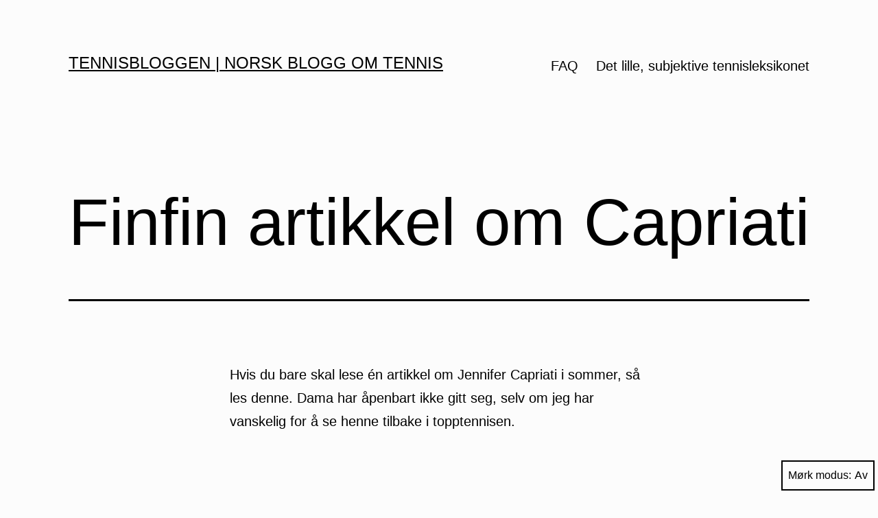

--- FILE ---
content_type: text/html; charset=utf-8
request_url: https://www.google.com/recaptcha/api2/aframe
body_size: 267
content:
<!DOCTYPE HTML><html><head><meta http-equiv="content-type" content="text/html; charset=UTF-8"></head><body><script nonce="fKOJF5r-w3dh2q9p5D6KGg">/** Anti-fraud and anti-abuse applications only. See google.com/recaptcha */ try{var clients={'sodar':'https://pagead2.googlesyndication.com/pagead/sodar?'};window.addEventListener("message",function(a){try{if(a.source===window.parent){var b=JSON.parse(a.data);var c=clients[b['id']];if(c){var d=document.createElement('img');d.src=c+b['params']+'&rc='+(localStorage.getItem("rc::a")?sessionStorage.getItem("rc::b"):"");window.document.body.appendChild(d);sessionStorage.setItem("rc::e",parseInt(sessionStorage.getItem("rc::e")||0)+1);localStorage.setItem("rc::h",'1768884219478');}}}catch(b){}});window.parent.postMessage("_grecaptcha_ready", "*");}catch(b){}</script></body></html>